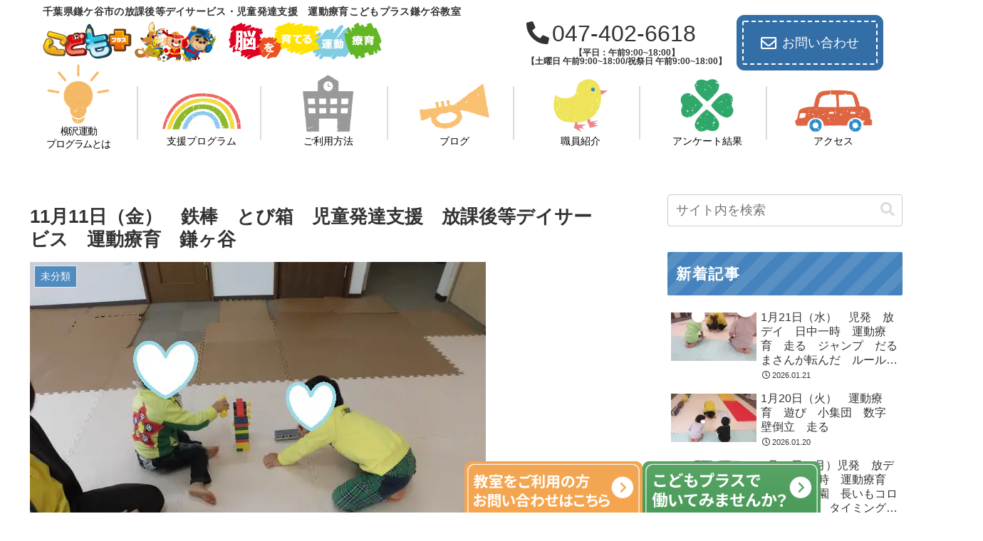

--- FILE ---
content_type: application/javascript
request_url: https://kp-kamagaya.com/wp-content/themes/cocoon-child-master/javascript.js?ver=6.9&fver=20250302111445
body_size: 1822
content:
//ここに追加したいJavaScript、jQueryを記入してください。
//このJavaScriptファイルは、親テーマのJavaScriptファイルのあとに呼び出されます。
//JavaScriptやjQueryで親テーマのjavascript.jsに加えて関数を記入したい時に使用します。
$('.menu-trigger').on('click',function(){
    if($(this).hasClass('active')){
      $(this).removeClass('active');
      $('main').removeClass('open');
      $('nav').removeClass('open');
      $('.overlay').removeClass('open');
		$('.sp-fixed-wrap').removeClass('fixed-none');
    } else {
      $(this).addClass('active');
      $('main').addClass('open');
      $('nav').addClass('open');
      $('.overlay').addClass('open');
		$('.sp-fixed-wrap').addClass('fixed-none');
    }
  });
  $('.overlay').on('click',function(){
    if($(this).hasClass('open')){
      $(this).removeClass('open');
      $('.menu-trigger').removeClass('active');
      $('main').removeClass('open');
      $('nav').removeClass('open');      
		$('.sp-fixed-wrap').removeClass('fixed-none');
    }
  });


$(function(){
  $(".inview").on("inview", function (event, isInView) {
    if (isInView) {
      $(this).stop().addClass("is-show");
    }
  });
});


//アコーディオン
$(function(){
 $(".menu-parent").hover(function(){
   $(this).children(".sub-menu").stop().slideToggle();
  });
});

//ハンバーガーメニュー　アコーディオン
// .s_01 .accordion_one
$(function(){
  //.accordion_oneの中の.accordion_headerがクリックされたら
  $('.nav-menu .accordion-header').click(function(){
    //クリックされた.accordion_oneの中の.accordion_headerに隣接する.accordion_innerが開いたり閉じたりする。
    $(this).next('.accordion-inner').slideToggle();
    $(this).toggleClass("accordion-open");
  });
});

//問い合わせ送信ボタン待機アニメーション
let submitBtn = $("input[type='submit']#submit"); // 送信ボタン
  submitBtn.click(function () { // 送信ボタンが押されてら
    $(this).css({
      pointerEvents: 'none', // ボタンを触れなくする
      opacity: '0.5', // 半調にする
    });
  });
  document.addEventListener('wpcf7invalid', function () {
    // wpcf7invalid → 正しくない入力があったためにメール送信は行われなかった場合に発生する。
    submitBtn.css({
      pointerEvents: 'auto', // ボタン復活
      opacity: '1', // 透明度を100%にする
    });
  }, false);
//アーカイブ付きを収納
document.addEventListener("DOMContentLoaded", function () {
    let archiveList = document.querySelector("#archives-2 ul, #archives ul, .widget_archive ul");
    if (!archiveList) return;

    let items = archiveList.querySelectorAll("li");
    let archiveData = {};

    // 既存のアーカイブリストを年ごとに分類
    items.forEach(function (item) {
        let link = item.querySelector("a");
        if (!link) return;

        let year = link.href.match(/\/(\d{4})\//); // URLから西暦（年）を取得
        if (year) {
            year = year[1];
            if (!archiveData[year]) {
                archiveData[year] = [];
            }
            archiveData[year].push(item);
        }
    });

    // 元のリストをクリア
    archiveList.innerHTML = "";

    // 年別に折りたたみ構造を作成
    Object.keys(archiveData).sort((a, b) => b - a).forEach(function (year) {
        let yearHeader = document.createElement("h4"); // h4に変更
        yearHeader.textContent = year + "年"; // 「年」を追加
        yearHeader.classList.add("archive-year-toggle");
        yearHeader.style.cursor = "pointer";

        let yearContainer = document.createElement("ul");
        yearContainer.classList.add("monthlist"); // クラスを追加
        yearContainer.style.overflow = "hidden";
        yearContainer.style.maxHeight = "0";
        yearContainer.style.transition = "max-height 0.3s ease-out"; // 速さを調整

        archiveData[year].forEach(function (item) {
            yearContainer.appendChild(item);
        });

        // アコーディオン開閉処理
        yearHeader.addEventListener("click", function () {
            if (yearContainer.style.maxHeight === "0px") {
                yearContainer.style.maxHeight = yearContainer.scrollHeight + "px";
            } else {
                yearContainer.style.maxHeight = "0px";
            }
        });

        archiveList.appendChild(yearHeader);
        archiveList.appendChild(yearContainer);
    });
});
